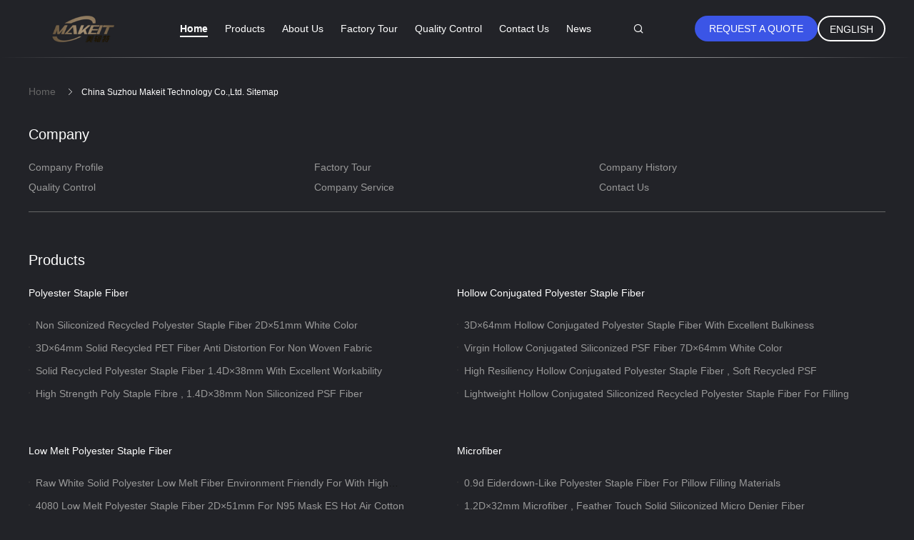

--- FILE ---
content_type: text/html
request_url: https://www.mktmakeit.com/sitemap.html
body_size: 20256
content:
<!DOCTYPE html>
<html lang="en">
<head>
	<meta charset="utf-8">
	<meta http-equiv="X-UA-Compatible" content="IE=edge">
	<meta name="viewport" content="width=device-width, initial-scale=1">
    <title>China Suzhou Makeit Technology Co.,Ltd. sitemap</title>
    <meta name="keywords" content="sitemap, Polyester Staple Fiber sitemap, China Polyester Staple Fiber factory" />
    <meta name="description" content="The sitemap of China Polyester Staple Fiber & Hollow Conjugated Polyester Staple Fiber shop's website." />
				<link rel='preload'
					  href=/photo/mktmakeit/sitetpl/style/common.css?ver=1665739152 as='style'><link type='text/css' rel='stylesheet'
					  href=/photo/mktmakeit/sitetpl/style/common.css?ver=1665739152 media='all'><link rel="canonical" href="https://www.mktmakeit.com/sitemap.html" />
<link rel="alternate" href="https://m.mktmakeit.com/sitemap.html" media="only screen and (max-width: 640px)" />
<style type="text/css">
/*<![CDATA[*/
.consent__cookie {position: fixed;top: 0;left: 0;width: 100%;height: 0%;z-index: 100000;}.consent__cookie_bg {position: fixed;top: 0;left: 0;width: 100%;height: 100%;background: #000;opacity: .6;display: none }.consent__cookie_rel {position: fixed;bottom:0;left: 0;width: 100%;background: #fff;display: -webkit-box;display: -ms-flexbox;display: flex;flex-wrap: wrap;padding: 24px 80px;-webkit-box-sizing: border-box;box-sizing: border-box;-webkit-box-pack: justify;-ms-flex-pack: justify;justify-content: space-between;-webkit-transition: all ease-in-out .3s;transition: all ease-in-out .3s }.consent__close {position: absolute;top: 20px;right: 20px;cursor: pointer }.consent__close svg {fill: #777 }.consent__close:hover svg {fill: #000 }.consent__cookie_box {flex: 1;word-break: break-word;}.consent__warm {color: #777;font-size: 16px;margin-bottom: 12px;line-height: 19px }.consent__title {color: #333;font-size: 20px;font-weight: 600;margin-bottom: 12px;line-height: 23px }.consent__itxt {color: #333;font-size: 14px;margin-bottom: 12px;display: -webkit-box;display: -ms-flexbox;display: flex;-webkit-box-align: center;-ms-flex-align: center;align-items: center }.consent__itxt i {display: -webkit-inline-box;display: -ms-inline-flexbox;display: inline-flex;width: 28px;height: 28px;border-radius: 50%;background: #e0f9e9;margin-right: 8px;-webkit-box-align: center;-ms-flex-align: center;align-items: center;-webkit-box-pack: center;-ms-flex-pack: center;justify-content: center }.consent__itxt svg {fill: #3ca860 }.consent__txt {color: #a6a6a6;font-size: 14px;margin-bottom: 8px;line-height: 17px }.consent__btns {display: -webkit-box;display: -ms-flexbox;display: flex;-webkit-box-orient: vertical;-webkit-box-direction: normal;-ms-flex-direction: column;flex-direction: column;-webkit-box-pack: center;-ms-flex-pack: center;justify-content: center;flex-shrink: 0;}.consent__btn {width: 280px;height: 40px;line-height: 40px;text-align: center;background: #3ca860;color: #fff;border-radius: 4px;margin: 8px 0;-webkit-box-sizing: border-box;box-sizing: border-box;cursor: pointer;font-size:14px}.consent__btn:hover {background: #00823b }.consent__btn.empty {color: #3ca860;border: 1px solid #3ca860;background: #fff }.consent__btn.empty:hover {background: #3ca860;color: #fff }.open .consent__cookie_bg {display: block }.open .consent__cookie_rel {bottom: 0 }@media (max-width: 760px) {.consent__btns {width: 100%;align-items: center;}.consent__cookie_rel {padding: 20px 24px }}.consent__cookie.open {display: block;}.consent__cookie {display: none;}
/*]]>*/
</style>
<script type="text/javascript">
/*<![CDATA[*/
window.isvideotpl = 0;window.detailurl = '';
var isShowGuide=0;showGuideColor=0;var company_type = 4;var webim_domain = '';

var colorUrl = '';
var aisearch = 0;
var selfUrl = '';
window.playerReportUrl='/vod/view_count/report';
var query_string = ["Index","SiteMap"];
var g_tp = '';
var customtplcolor = 99605;
window.predomainsub = "";
/*]]>*/
</script>
</head>
<body>
<script>
var originProductInfo = '';
var originProductInfo = {"showproduct":1,"pid":"12797073","name":"3D\u00d764mm Hollow Conjugated Polyester Staple Fiber With Excellent Bulkiness","source_url":"\/sale-12797073-3d-64mm-hollow-conjugated-polyester-staple-fiber-with-excellent-bulkiness.html","picurl":"\/photo\/pd27267729-3d_64mm_hollow_conjugated_polyester_staple_fiber_with_excellent_bulkiness.jpg","propertyDetail":[["Product name","Polyester Staple Fiber"],["Style","Hollow Conjugated"],["Material","100% PET Chips"],["Grade","Virgin"]],"company_name":null,"picurl_c":"\/photo\/pc27267729-3d_64mm_hollow_conjugated_polyester_staple_fiber_with_excellent_bulkiness.jpg","price":"Negotiation","username":"Business Enquiries","viewTime":"Last Login : 0 hours 13 minutes ago","subject":"What is the FOB price on your 3D\u00d764mm Hollow Conjugated Polyester Staple Fiber With Excellent Bulkiness","countrycode":""};
var save_url = "/contactsave.html";
var update_url = "/updateinquiry.html";
var productInfo = {};
var defaulProductInfo = {};
var myDate = new Date();
var curDate = myDate.getFullYear()+'-'+(parseInt(myDate.getMonth())+1)+'-'+myDate.getDate();
var message = '';
var default_pop = 1;
var leaveMessageDialog = document.getElementsByClassName('leave-message-dialog')[0]; // 获取弹层
var _$$ = function (dom) {
    return document.querySelectorAll(dom);
};
resInfo = originProductInfo;
resInfo['name'] = resInfo['name'] || '';
defaulProductInfo.pid = resInfo['pid'];
defaulProductInfo.productName = resInfo['name'] ?? '';
defaulProductInfo.productInfo = resInfo['propertyDetail'];
defaulProductInfo.productImg = resInfo['picurl_c'];
defaulProductInfo.subject = resInfo['subject'] ?? '';
defaulProductInfo.productImgAlt = resInfo['name'] ?? '';
var inquirypopup_tmp = 1;
var message = 'Dear,'+'\r\n'+"I am interested in"+' '+trim(resInfo['name'])+", could you send me more details such as type, size, MOQ, material, etc."+'\r\n'+"Thanks!"+'\r\n'+"Waiting for your reply.";
var message_1 = 'Dear,'+'\r\n'+"I am interested in"+' '+trim(resInfo['name'])+", could you send me more details such as type, size, MOQ, material, etc."+'\r\n'+"Thanks!"+'\r\n'+"Waiting for your reply.";
var message_2 = 'Hello,'+'\r\n'+"I am looking for"+' '+trim(resInfo['name'])+", please send me the price, specification and picture."+'\r\n'+"Your swift response will be highly appreciated."+'\r\n'+"Feel free to contact me for more information."+'\r\n'+"Thanks a lot.";
var message_3 = 'Hello,'+'\r\n'+trim(resInfo['name'])+' '+"meets my expectations."+'\r\n'+"Please give me the best price and some other product information."+'\r\n'+"Feel free to contact me via my mail."+'\r\n'+"Thanks a lot.";

var message_4 = 'Dear,'+'\r\n'+"What is the FOB price on your"+' '+trim(resInfo['name'])+'?'+'\r\n'+"Which is the nearest port name?"+'\r\n'+"Please reply me as soon as possible, it would be better to share further information."+'\r\n'+"Regards!";
var message_5 = 'Hi there,'+'\r\n'+"I am very interested in your"+' '+trim(resInfo['name'])+'.'+'\r\n'+"Please send me your product details."+'\r\n'+"Looking forward to your quick reply."+'\r\n'+"Feel free to contact me by mail."+'\r\n'+"Regards!";

var message_6 = 'Dear,'+'\r\n'+"Please provide us with information about your"+' '+trim(resInfo['name'])+", such as type, size, material, and of course the best price."+'\r\n'+"Looking forward to your quick reply."+'\r\n'+"Thank you!";
var message_7 = 'Dear,'+'\r\n'+"Can you supply"+' '+trim(resInfo['name'])+" for us?"+'\r\n'+"First we want a price list and some product details."+'\r\n'+"I hope to get reply asap and look forward to cooperation."+'\r\n'+"Thank you very much.";
var message_8 = 'hi,'+'\r\n'+"I am looking for"+' '+trim(resInfo['name'])+", please give me some more detailed product information."+'\r\n'+"I look forward to your reply."+'\r\n'+"Thank you!";
var message_9 = 'Hello,'+'\r\n'+"Your"+' '+trim(resInfo['name'])+" meets my requirements very well."+'\r\n'+"Please send me the price, specification, and similar model will be OK."+'\r\n'+"Feel free to chat with me."+'\r\n'+"Thanks!";
var message_10 = 'Dear,'+'\r\n'+"I want to know more about the details and quotation of"+' '+trim(resInfo['name'])+'.'+'\r\n'+"Feel free to contact me."+'\r\n'+"Regards!";

var r = getRandom(1,10);

defaulProductInfo.message = eval("message_"+r);
    defaulProductInfo.message = eval("message_"+r);
        var mytAjax = {

    post: function(url, data, fn) {
        var xhr = new XMLHttpRequest();
        xhr.open("POST", url, true);
        xhr.setRequestHeader("Content-Type", "application/x-www-form-urlencoded;charset=UTF-8");
        xhr.setRequestHeader("X-Requested-With", "XMLHttpRequest");
        xhr.setRequestHeader('Content-Type','text/plain;charset=UTF-8');
        xhr.onreadystatechange = function() {
            if(xhr.readyState == 4 && (xhr.status == 200 || xhr.status == 304)) {
                fn.call(this, xhr.responseText);
            }
        };
        xhr.send(data);
    },

    postform: function(url, data, fn) {
        var xhr = new XMLHttpRequest();
        xhr.open("POST", url, true);
        xhr.setRequestHeader("X-Requested-With", "XMLHttpRequest");
        xhr.onreadystatechange = function() {
            if(xhr.readyState == 4 && (xhr.status == 200 || xhr.status == 304)) {
                fn.call(this, xhr.responseText);
            }
        };
        xhr.send(data);
    }
};
/*window.onload = function(){
    leaveMessageDialog = document.getElementsByClassName('leave-message-dialog')[0];
    if (window.localStorage.recordDialogStatus=='undefined' || (window.localStorage.recordDialogStatus!='undefined' && window.localStorage.recordDialogStatus != curDate)) {
        setTimeout(function(){
            if(parseInt(inquirypopup_tmp%10) == 1){
                creatDialog(defaulProductInfo, 1);
            }
        }, 6000);
    }
};*/
function trim(str)
{
    str = str.replace(/(^\s*)/g,"");
    return str.replace(/(\s*$)/g,"");
};
function getRandom(m,n){
    var num = Math.floor(Math.random()*(m - n) + n);
    return num;
};
function strBtn(param) {

    var starattextarea = document.getElementById("textareamessage").value.length;
    var email = document.getElementById("startEmail").value;

    var default_tip = document.querySelectorAll(".watermark_container").length;
    if (20 < starattextarea && starattextarea < 3000) {
        if(default_tip>0){
            document.getElementById("textareamessage1").parentNode.parentNode.nextElementSibling.style.display = "none";
        }else{
            document.getElementById("textareamessage1").parentNode.nextElementSibling.style.display = "none";
        }

    } else {
        if(default_tip>0){
            document.getElementById("textareamessage1").parentNode.parentNode.nextElementSibling.style.display = "block";
        }else{
            document.getElementById("textareamessage1").parentNode.nextElementSibling.style.display = "block";
        }

        return;
    }

    // var re = /^([a-zA-Z0-9_-])+@([a-zA-Z0-9_-])+\.([a-zA-Z0-9_-])+/i;/*邮箱不区分大小写*/
    var re = /^[a-zA-Z0-9][\w-]*(\.?[\w-]+)*@[a-zA-Z0-9-]+(\.[a-zA-Z0-9]+)+$/i;
    if (!re.test(email)) {
        document.getElementById("startEmail").nextElementSibling.style.display = "block";
        return;
    } else {
        document.getElementById("startEmail").nextElementSibling.style.display = "none";
    }

    var subject = document.getElementById("pop_subject").value;
    var pid = document.getElementById("pop_pid").value;
    var message = document.getElementById("textareamessage").value;
    var sender_email = document.getElementById("startEmail").value;
    var tel = '';
    if (document.getElementById("tel0") != undefined && document.getElementById("tel0") != '')
        tel = document.getElementById("tel0").value;
    var form_serialize = '&tel='+tel;

    form_serialize = form_serialize.replace(/\+/g, "%2B");
    mytAjax.post(save_url,"pid="+pid+"&subject="+subject+"&email="+sender_email+"&message="+(message)+form_serialize,function(res){
        var mes = JSON.parse(res);
        if(mes.status == 200){
            var iid = mes.iid;
            document.getElementById("pop_iid").value = iid;
            document.getElementById("pop_uuid").value = mes.uuid;

            if(typeof gtag_report_conversion === "function"){
                gtag_report_conversion();//执行统计js代码
            }
            if(typeof fbq === "function"){
                fbq('track','Purchase');//执行统计js代码
            }
        }
    });
    for (var index = 0; index < document.querySelectorAll(".dialog-content-pql").length; index++) {
        document.querySelectorAll(".dialog-content-pql")[index].style.display = "none";
    };
    $('#idphonepql').val(tel);
    document.getElementById("dialog-content-pql-id").style.display = "block";
    ;
};
function twoBtnOk(param) {

    var selectgender = document.getElementById("Mr").innerHTML;
    var iid = document.getElementById("pop_iid").value;
    var sendername = document.getElementById("idnamepql").value;
    var senderphone = document.getElementById("idphonepql").value;
    var sendercname = document.getElementById("idcompanypql").value;
    var uuid = document.getElementById("pop_uuid").value;
    var gender = 2;
    if(selectgender == 'Mr.') gender = 0;
    if(selectgender == 'Mrs.') gender = 1;
    var pid = document.getElementById("pop_pid").value;
    var form_serialize = '';

        form_serialize = form_serialize.replace(/\+/g, "%2B");

    mytAjax.post(update_url,"iid="+iid+"&gender="+gender+"&uuid="+uuid+"&name="+(sendername)+"&tel="+(senderphone)+"&company="+(sendercname)+form_serialize,function(res){});

    for (var index = 0; index < document.querySelectorAll(".dialog-content-pql").length; index++) {
        document.querySelectorAll(".dialog-content-pql")[index].style.display = "none";
    };
    document.getElementById("dialog-content-pql-ok").style.display = "block";

};
function toCheckMust(name) {
    $('#'+name+'error').hide();
}
function handClidk(param) {
    var starattextarea = document.getElementById("textareamessage1").value.length;
    var email = document.getElementById("startEmail1").value;
    var default_tip = document.querySelectorAll(".watermark_container").length;
    if (20 < starattextarea && starattextarea < 3000) {
        if(default_tip>0){
            document.getElementById("textareamessage1").parentNode.parentNode.nextElementSibling.style.display = "none";
        }else{
            document.getElementById("textareamessage1").parentNode.nextElementSibling.style.display = "none";
        }

    } else {
        if(default_tip>0){
            document.getElementById("textareamessage1").parentNode.parentNode.nextElementSibling.style.display = "block";
        }else{
            document.getElementById("textareamessage1").parentNode.nextElementSibling.style.display = "block";
        }

        return;
    }

    // var re = /^([a-zA-Z0-9_-])+@([a-zA-Z0-9_-])+\.([a-zA-Z0-9_-])+/i;
    var re = /^[a-zA-Z0-9][\w-]*(\.?[\w-]+)*@[a-zA-Z0-9-]+(\.[a-zA-Z0-9]+)+$/i;
    if (!re.test(email)) {
        document.getElementById("startEmail1").nextElementSibling.style.display = "block";
        return;
    } else {
        document.getElementById("startEmail1").nextElementSibling.style.display = "none";
    }

    var subject = document.getElementById("pop_subject").value;
    var pid = document.getElementById("pop_pid").value;
    var message = document.getElementById("textareamessage1").value;
    var sender_email = document.getElementById("startEmail1").value;
    var form_serialize = tel = '';
    if (document.getElementById("tel1") != undefined && document.getElementById("tel1") != '')
        tel = document.getElementById("tel1").value;
        mytAjax.post(save_url,"email="+sender_email+"&tel="+tel+"&pid="+pid+"&message="+message+"&subject="+subject+form_serialize,function(res){

        var mes = JSON.parse(res);
        if(mes.status == 200){
            var iid = mes.iid;
            document.getElementById("pop_iid").value = iid;
            document.getElementById("pop_uuid").value = mes.uuid;
            if(typeof gtag_report_conversion === "function"){
                gtag_report_conversion();//执行统计js代码
            }
        }

    });
    for (var index = 0; index < document.querySelectorAll(".dialog-content-pql").length; index++) {
        document.querySelectorAll(".dialog-content-pql")[index].style.display = "none";
    };
    $('#idphonepql').val(tel);
    document.getElementById("dialog-content-pql-id").style.display = "block";

};
window.addEventListener('load', function () {
    $('.checkbox-wrap label').each(function(){
        if($(this).find('input').prop('checked')){
            $(this).addClass('on')
        }else {
            $(this).removeClass('on')
        }
    })
    $(document).on('click', '.checkbox-wrap label' , function(ev){
        if (ev.target.tagName.toUpperCase() != 'INPUT') {
            $(this).toggleClass('on')
        }
    })
})

function hand_video(pdata) {
    data = JSON.parse(pdata);
    productInfo.productName = data.productName;
    productInfo.productInfo = data.productInfo;
    productInfo.productImg = data.productImg;
    productInfo.subject = data.subject;

    var message = 'Dear,'+'\r\n'+"I am interested in"+' '+trim(data.productName)+", could you send me more details such as type, size, quantity, material, etc."+'\r\n'+"Thanks!"+'\r\n'+"Waiting for your reply.";

    var message = 'Dear,'+'\r\n'+"I am interested in"+' '+trim(data.productName)+", could you send me more details such as type, size, MOQ, material, etc."+'\r\n'+"Thanks!"+'\r\n'+"Waiting for your reply.";
    var message_1 = 'Dear,'+'\r\n'+"I am interested in"+' '+trim(data.productName)+", could you send me more details such as type, size, MOQ, material, etc."+'\r\n'+"Thanks!"+'\r\n'+"Waiting for your reply.";
    var message_2 = 'Hello,'+'\r\n'+"I am looking for"+' '+trim(data.productName)+", please send me the price, specification and picture."+'\r\n'+"Your swift response will be highly appreciated."+'\r\n'+"Feel free to contact me for more information."+'\r\n'+"Thanks a lot.";
    var message_3 = 'Hello,'+'\r\n'+trim(data.productName)+' '+"meets my expectations."+'\r\n'+"Please give me the best price and some other product information."+'\r\n'+"Feel free to contact me via my mail."+'\r\n'+"Thanks a lot.";

    var message_4 = 'Dear,'+'\r\n'+"What is the FOB price on your"+' '+trim(data.productName)+'?'+'\r\n'+"Which is the nearest port name?"+'\r\n'+"Please reply me as soon as possible, it would be better to share further information."+'\r\n'+"Regards!";
    var message_5 = 'Hi there,'+'\r\n'+"I am very interested in your"+' '+trim(data.productName)+'.'+'\r\n'+"Please send me your product details."+'\r\n'+"Looking forward to your quick reply."+'\r\n'+"Feel free to contact me by mail."+'\r\n'+"Regards!";

    var message_6 = 'Dear,'+'\r\n'+"Please provide us with information about your"+' '+trim(data.productName)+", such as type, size, material, and of course the best price."+'\r\n'+"Looking forward to your quick reply."+'\r\n'+"Thank you!";
    var message_7 = 'Dear,'+'\r\n'+"Can you supply"+' '+trim(data.productName)+" for us?"+'\r\n'+"First we want a price list and some product details."+'\r\n'+"I hope to get reply asap and look forward to cooperation."+'\r\n'+"Thank you very much.";
    var message_8 = 'hi,'+'\r\n'+"I am looking for"+' '+trim(data.productName)+", please give me some more detailed product information."+'\r\n'+"I look forward to your reply."+'\r\n'+"Thank you!";
    var message_9 = 'Hello,'+'\r\n'+"Your"+' '+trim(data.productName)+" meets my requirements very well."+'\r\n'+"Please send me the price, specification, and similar model will be OK."+'\r\n'+"Feel free to chat with me."+'\r\n'+"Thanks!";
    var message_10 = 'Dear,'+'\r\n'+"I want to know more about the details and quotation of"+' '+trim(data.productName)+'.'+'\r\n'+"Feel free to contact me."+'\r\n'+"Regards!";

    var r = getRandom(1,10);

    productInfo.message = eval("message_"+r);
            if(parseInt(inquirypopup_tmp/10) == 1){
        productInfo.message = "";
    }
    productInfo.pid = data.pid;
    creatDialog(productInfo, 2);
};

function handDialog(pdata) {
    data = JSON.parse(pdata);
    productInfo.productName = data.productName;
    productInfo.productInfo = data.productInfo;
    productInfo.productImg = data.productImg;
    productInfo.subject = data.subject;

    var message = 'Dear,'+'\r\n'+"I am interested in"+' '+trim(data.productName)+", could you send me more details such as type, size, quantity, material, etc."+'\r\n'+"Thanks!"+'\r\n'+"Waiting for your reply.";

    var message = 'Dear,'+'\r\n'+"I am interested in"+' '+trim(data.productName)+", could you send me more details such as type, size, MOQ, material, etc."+'\r\n'+"Thanks!"+'\r\n'+"Waiting for your reply.";
    var message_1 = 'Dear,'+'\r\n'+"I am interested in"+' '+trim(data.productName)+", could you send me more details such as type, size, MOQ, material, etc."+'\r\n'+"Thanks!"+'\r\n'+"Waiting for your reply.";
    var message_2 = 'Hello,'+'\r\n'+"I am looking for"+' '+trim(data.productName)+", please send me the price, specification and picture."+'\r\n'+"Your swift response will be highly appreciated."+'\r\n'+"Feel free to contact me for more information."+'\r\n'+"Thanks a lot.";
    var message_3 = 'Hello,'+'\r\n'+trim(data.productName)+' '+"meets my expectations."+'\r\n'+"Please give me the best price and some other product information."+'\r\n'+"Feel free to contact me via my mail."+'\r\n'+"Thanks a lot.";

    var message_4 = 'Dear,'+'\r\n'+"What is the FOB price on your"+' '+trim(data.productName)+'?'+'\r\n'+"Which is the nearest port name?"+'\r\n'+"Please reply me as soon as possible, it would be better to share further information."+'\r\n'+"Regards!";
    var message_5 = 'Hi there,'+'\r\n'+"I am very interested in your"+' '+trim(data.productName)+'.'+'\r\n'+"Please send me your product details."+'\r\n'+"Looking forward to your quick reply."+'\r\n'+"Feel free to contact me by mail."+'\r\n'+"Regards!";

    var message_6 = 'Dear,'+'\r\n'+"Please provide us with information about your"+' '+trim(data.productName)+", such as type, size, material, and of course the best price."+'\r\n'+"Looking forward to your quick reply."+'\r\n'+"Thank you!";
    var message_7 = 'Dear,'+'\r\n'+"Can you supply"+' '+trim(data.productName)+" for us?"+'\r\n'+"First we want a price list and some product details."+'\r\n'+"I hope to get reply asap and look forward to cooperation."+'\r\n'+"Thank you very much.";
    var message_8 = 'hi,'+'\r\n'+"I am looking for"+' '+trim(data.productName)+", please give me some more detailed product information."+'\r\n'+"I look forward to your reply."+'\r\n'+"Thank you!";
    var message_9 = 'Hello,'+'\r\n'+"Your"+' '+trim(data.productName)+" meets my requirements very well."+'\r\n'+"Please send me the price, specification, and similar model will be OK."+'\r\n'+"Feel free to chat with me."+'\r\n'+"Thanks!";
    var message_10 = 'Dear,'+'\r\n'+"I want to know more about the details and quotation of"+' '+trim(data.productName)+'.'+'\r\n'+"Feel free to contact me."+'\r\n'+"Regards!";

    var r = getRandom(1,10);
    productInfo.message = eval("message_"+r);
            if(parseInt(inquirypopup_tmp/10) == 1){
        productInfo.message = "";
    }
    productInfo.pid = data.pid;
    creatDialog(productInfo, 2);
};

function closepql(param) {

    leaveMessageDialog.style.display = 'none';
};

function closepql2(param) {

    for (var index = 0; index < document.querySelectorAll(".dialog-content-pql").length; index++) {
        document.querySelectorAll(".dialog-content-pql")[index].style.display = "none";
    };
    document.getElementById("dialog-content-pql-ok").style.display = "block";
};

function decodeHtmlEntities(str) {
    var tempElement = document.createElement('div');
    tempElement.innerHTML = str;
    return tempElement.textContent || tempElement.innerText || '';
}

function initProduct(productInfo,type){

    productInfo.productName = decodeHtmlEntities(productInfo.productName);
    productInfo.message = decodeHtmlEntities(productInfo.message);

    leaveMessageDialog = document.getElementsByClassName('leave-message-dialog')[0];
    leaveMessageDialog.style.display = "block";
    if(type == 3){
        var popinquiryemail = document.getElementById("popinquiryemail").value;
        _$$("#startEmail1")[0].value = popinquiryemail;
    }else{
        _$$("#startEmail1")[0].value = "";
    }
    _$$("#startEmail")[0].value = "";
    _$$("#idnamepql")[0].value = "";
    _$$("#idphonepql")[0].value = "";
    _$$("#idcompanypql")[0].value = "";

    _$$("#pop_pid")[0].value = productInfo.pid;
    _$$("#pop_subject")[0].value = productInfo.subject;
    
    if(parseInt(inquirypopup_tmp/10) == 1){
        productInfo.message = "";
    }

    _$$("#textareamessage1")[0].value = productInfo.message;
    _$$("#textareamessage")[0].value = productInfo.message;

    _$$("#dialog-content-pql-id .titlep")[0].innerHTML = productInfo.productName;
    _$$("#dialog-content-pql-id img")[0].setAttribute("src", productInfo.productImg);
    _$$("#dialog-content-pql-id img")[0].setAttribute("alt", productInfo.productImgAlt);

    _$$("#dialog-content-pql-id-hand img")[0].setAttribute("src", productInfo.productImg);
    _$$("#dialog-content-pql-id-hand img")[0].setAttribute("alt", productInfo.productImgAlt);
    _$$("#dialog-content-pql-id-hand .titlep")[0].innerHTML = productInfo.productName;

    if (productInfo.productInfo.length > 0) {
        var ul2, ul;
        ul = document.createElement("ul");
        for (var index = 0; index < productInfo.productInfo.length; index++) {
            var el = productInfo.productInfo[index];
            var li = document.createElement("li");
            var span1 = document.createElement("span");
            span1.innerHTML = el[0] + ":";
            var span2 = document.createElement("span");
            span2.innerHTML = el[1];
            li.appendChild(span1);
            li.appendChild(span2);
            ul.appendChild(li);

        }
        ul2 = ul.cloneNode(true);
        if (type === 1) {
            _$$("#dialog-content-pql-id .left")[0].replaceChild(ul, _$$("#dialog-content-pql-id .left ul")[0]);
        } else {
            _$$("#dialog-content-pql-id-hand .left")[0].replaceChild(ul2, _$$("#dialog-content-pql-id-hand .left ul")[0]);
            _$$("#dialog-content-pql-id .left")[0].replaceChild(ul, _$$("#dialog-content-pql-id .left ul")[0]);
        }
    };
    for (var index = 0; index < _$$("#dialog-content-pql-id .right ul li").length; index++) {
        _$$("#dialog-content-pql-id .right ul li")[index].addEventListener("click", function (params) {
            _$$("#dialog-content-pql-id .right #Mr")[0].innerHTML = this.innerHTML
        }, false)

    };

};
function closeInquiryCreateDialog() {
    document.getElementById("xuanpan_dialog_box_pql").style.display = "none";
};
function showInquiryCreateDialog() {
    document.getElementById("xuanpan_dialog_box_pql").style.display = "block";
};
function submitPopInquiry(){
    var message = document.getElementById("inquiry_message").value;
    var email = document.getElementById("inquiry_email").value;
    var subject = defaulProductInfo.subject;
    var pid = defaulProductInfo.pid;
    if (email === undefined) {
        showInquiryCreateDialog();
        document.getElementById("inquiry_email").style.border = "1px solid red";
        return false;
    };
    if (message === undefined) {
        showInquiryCreateDialog();
        document.getElementById("inquiry_message").style.border = "1px solid red";
        return false;
    };
    if (email.search(/^\w+((-\w+)|(\.\w+))*\@[A-Za-z0-9]+((\.|-)[A-Za-z0-9]+)*\.[A-Za-z0-9]+$/) == -1) {
        document.getElementById("inquiry_email").style.border= "1px solid red";
        showInquiryCreateDialog();
        return false;
    } else {
        document.getElementById("inquiry_email").style.border= "";
    };
    if (message.length < 20 || message.length >3000) {
        showInquiryCreateDialog();
        document.getElementById("inquiry_message").style.border = "1px solid red";
        return false;
    } else {
        document.getElementById("inquiry_message").style.border = "";
    };
    var tel = '';
    if (document.getElementById("tel") != undefined && document.getElementById("tel") != '')
        tel = document.getElementById("tel").value;

    mytAjax.post(save_url,"pid="+pid+"&subject="+subject+"&email="+email+"&message="+(message)+'&tel='+tel,function(res){
        var mes = JSON.parse(res);
        if(mes.status == 200){
            var iid = mes.iid;
            document.getElementById("pop_iid").value = iid;
            document.getElementById("pop_uuid").value = mes.uuid;

        }
    });
    initProduct(defaulProductInfo);
    for (var index = 0; index < document.querySelectorAll(".dialog-content-pql").length; index++) {
        document.querySelectorAll(".dialog-content-pql")[index].style.display = "none";
    };
    $('#idphonepql').val(tel);
    document.getElementById("dialog-content-pql-id").style.display = "block";

};

//带附件上传
function submitPopInquiryfile(email_id,message_id,check_sort,name_id,phone_id,company_id,attachments){

    if(typeof(check_sort) == 'undefined'){
        check_sort = 0;
    }
    var message = document.getElementById(message_id).value;
    var email = document.getElementById(email_id).value;
    var attachments = document.getElementById(attachments).value;
    if(typeof(name_id) !== 'undefined' && name_id != ""){
        var name  = document.getElementById(name_id).value;
    }
    if(typeof(phone_id) !== 'undefined' && phone_id != ""){
        var phone = document.getElementById(phone_id).value;
    }
    if(typeof(company_id) !== 'undefined' && company_id != ""){
        var company = document.getElementById(company_id).value;
    }
    var subject = defaulProductInfo.subject;
    var pid = defaulProductInfo.pid;

    if(check_sort == 0){
        if (email === undefined) {
            showInquiryCreateDialog();
            document.getElementById(email_id).style.border = "1px solid red";
            return false;
        };
        if (message === undefined) {
            showInquiryCreateDialog();
            document.getElementById(message_id).style.border = "1px solid red";
            return false;
        };

        if (email.search(/^\w+((-\w+)|(\.\w+))*\@[A-Za-z0-9]+((\.|-)[A-Za-z0-9]+)*\.[A-Za-z0-9]+$/) == -1) {
            document.getElementById(email_id).style.border= "1px solid red";
            showInquiryCreateDialog();
            return false;
        } else {
            document.getElementById(email_id).style.border= "";
        };
        if (message.length < 20 || message.length >3000) {
            showInquiryCreateDialog();
            document.getElementById(message_id).style.border = "1px solid red";
            return false;
        } else {
            document.getElementById(message_id).style.border = "";
        };
    }else{

        if (message === undefined) {
            showInquiryCreateDialog();
            document.getElementById(message_id).style.border = "1px solid red";
            return false;
        };

        if (email === undefined) {
            showInquiryCreateDialog();
            document.getElementById(email_id).style.border = "1px solid red";
            return false;
        };

        if (message.length < 20 || message.length >3000) {
            showInquiryCreateDialog();
            document.getElementById(message_id).style.border = "1px solid red";
            return false;
        } else {
            document.getElementById(message_id).style.border = "";
        };

        if (email.search(/^\w+((-\w+)|(\.\w+))*\@[A-Za-z0-9]+((\.|-)[A-Za-z0-9]+)*\.[A-Za-z0-9]+$/) == -1) {
            document.getElementById(email_id).style.border= "1px solid red";
            showInquiryCreateDialog();
            return false;
        } else {
            document.getElementById(email_id).style.border= "";
        };

    };

    mytAjax.post(save_url,"pid="+pid+"&subject="+subject+"&email="+email+"&message="+message+"&company="+company+"&attachments="+attachments,function(res){
        var mes = JSON.parse(res);
        if(mes.status == 200){
            var iid = mes.iid;
            document.getElementById("pop_iid").value = iid;
            document.getElementById("pop_uuid").value = mes.uuid;

            if(typeof gtag_report_conversion === "function"){
                gtag_report_conversion();//执行统计js代码
            }
            if(typeof fbq === "function"){
                fbq('track','Purchase');//执行统计js代码
            }
        }
    });
    initProduct(defaulProductInfo);

    if(name !== undefined && name != ""){
        _$$("#idnamepql")[0].value = name;
    }

    if(phone !== undefined && phone != ""){
        _$$("#idphonepql")[0].value = phone;
    }

    if(company !== undefined && company != ""){
        _$$("#idcompanypql")[0].value = company;
    }

    for (var index = 0; index < document.querySelectorAll(".dialog-content-pql").length; index++) {
        document.querySelectorAll(".dialog-content-pql")[index].style.display = "none";
    };
    document.getElementById("dialog-content-pql-id").style.display = "block";

};
function submitPopInquiryByParam(email_id,message_id,check_sort,name_id,phone_id,company_id){

    if(typeof(check_sort) == 'undefined'){
        check_sort = 0;
    }

    var senderphone = '';
    var message = document.getElementById(message_id).value;
    var email = document.getElementById(email_id).value;
    if(typeof(name_id) !== 'undefined' && name_id != ""){
        var name  = document.getElementById(name_id).value;
    }
    if(typeof(phone_id) !== 'undefined' && phone_id != ""){
        var phone = document.getElementById(phone_id).value;
        senderphone = phone;
    }
    if(typeof(company_id) !== 'undefined' && company_id != ""){
        var company = document.getElementById(company_id).value;
    }
    var subject = defaulProductInfo.subject;
    var pid = defaulProductInfo.pid;

    if(check_sort == 0){
        if (email === undefined) {
            showInquiryCreateDialog();
            document.getElementById(email_id).style.border = "1px solid red";
            return false;
        };
        if (message === undefined) {
            showInquiryCreateDialog();
            document.getElementById(message_id).style.border = "1px solid red";
            return false;
        };

        if (email.search(/^\w+((-\w+)|(\.\w+))*\@[A-Za-z0-9]+((\.|-)[A-Za-z0-9]+)*\.[A-Za-z0-9]+$/) == -1) {
            document.getElementById(email_id).style.border= "1px solid red";
            showInquiryCreateDialog();
            return false;
        } else {
            document.getElementById(email_id).style.border= "";
        };
        if (message.length < 20 || message.length >3000) {
            showInquiryCreateDialog();
            document.getElementById(message_id).style.border = "1px solid red";
            return false;
        } else {
            document.getElementById(message_id).style.border = "";
        };
    }else{

        if (message === undefined) {
            showInquiryCreateDialog();
            document.getElementById(message_id).style.border = "1px solid red";
            return false;
        };

        if (email === undefined) {
            showInquiryCreateDialog();
            document.getElementById(email_id).style.border = "1px solid red";
            return false;
        };

        if (message.length < 20 || message.length >3000) {
            showInquiryCreateDialog();
            document.getElementById(message_id).style.border = "1px solid red";
            return false;
        } else {
            document.getElementById(message_id).style.border = "";
        };

        if (email.search(/^\w+((-\w+)|(\.\w+))*\@[A-Za-z0-9]+((\.|-)[A-Za-z0-9]+)*\.[A-Za-z0-9]+$/) == -1) {
            document.getElementById(email_id).style.border= "1px solid red";
            showInquiryCreateDialog();
            return false;
        } else {
            document.getElementById(email_id).style.border= "";
        };

    };

    var productsku = "";
    if($("#product_sku").length > 0){
        productsku = $("#product_sku").html();
    }

    mytAjax.post(save_url,"tel="+senderphone+"&pid="+pid+"&subject="+subject+"&email="+email+"&message="+message+"&messagesku="+encodeURI(productsku),function(res){
        var mes = JSON.parse(res);
        if(mes.status == 200){
            var iid = mes.iid;
            document.getElementById("pop_iid").value = iid;
            document.getElementById("pop_uuid").value = mes.uuid;

            if(typeof gtag_report_conversion === "function"){
                gtag_report_conversion();//执行统计js代码
            }
            if(typeof fbq === "function"){
                fbq('track','Purchase');//执行统计js代码
            }
        }
    });
    initProduct(defaulProductInfo);

    if(name !== undefined && name != ""){
        _$$("#idnamepql")[0].value = name;
    }

    if(phone !== undefined && phone != ""){
        _$$("#idphonepql")[0].value = phone;
    }

    if(company !== undefined && company != ""){
        _$$("#idcompanypql")[0].value = company;
    }

    for (var index = 0; index < document.querySelectorAll(".dialog-content-pql").length; index++) {
        document.querySelectorAll(".dialog-content-pql")[index].style.display = "none";

    };
    document.getElementById("dialog-content-pql-id").style.display = "block";

};

function creat_videoDialog(productInfo, type) {

    if(type == 1){
        if(default_pop != 1){
            return false;
        }
        window.localStorage.recordDialogStatus = curDate;
    }else{
        default_pop = 0;
    }
    initProduct(productInfo, type);
    if (type === 1) {
        // 自动弹出
        for (var index = 0; index < document.querySelectorAll(".dialog-content-pql").length; index++) {

            document.querySelectorAll(".dialog-content-pql")[index].style.display = "none";
        };
        document.getElementById("dialog-content-pql").style.display = "block";
    } else {
        // 手动弹出
        for (var index = 0; index < document.querySelectorAll(".dialog-content-pql").length; index++) {
            document.querySelectorAll(".dialog-content-pql")[index].style.display = "none";
        };
        document.getElementById("dialog-content-pql-id-hand").style.display = "block";
    }
}

function creatDialog(productInfo, type) {

    if(type == 1){
        if(default_pop != 1){
            return false;
        }
        window.localStorage.recordDialogStatus = curDate;
    }else{
        default_pop = 0;
    }
    initProduct(productInfo, type);
    if (type === 1) {
        // 自动弹出
        for (var index = 0; index < document.querySelectorAll(".dialog-content-pql").length; index++) {

            document.querySelectorAll(".dialog-content-pql")[index].style.display = "none";
        };
        document.getElementById("dialog-content-pql").style.display = "block";
    } else {
        // 手动弹出
        for (var index = 0; index < document.querySelectorAll(".dialog-content-pql").length; index++) {
            document.querySelectorAll(".dialog-content-pql")[index].style.display = "none";
        };
        document.getElementById("dialog-content-pql-id-hand").style.display = "block";
    }
}

//带邮箱信息打开询盘框 emailtype=1表示带入邮箱
function openDialog(emailtype){
    var type = 2;//不带入邮箱，手动弹出
    if(emailtype == 1){
        var popinquiryemail = document.getElementById("popinquiryemail").value;
        // var re = /^([a-zA-Z0-9_-])+@([a-zA-Z0-9_-])+\.([a-zA-Z0-9_-])+/i;
        var re = /^[a-zA-Z0-9][\w-]*(\.?[\w-]+)*@[a-zA-Z0-9-]+(\.[a-zA-Z0-9]+)+$/i;
        if (!re.test(popinquiryemail)) {
            //前端提示样式;
            showInquiryCreateDialog();
            document.getElementById("popinquiryemail").style.border = "1px solid red";
            return false;
        } else {
            //前端提示样式;
        }
        var type = 3;
    }
    creatDialog(defaulProductInfo,type);
}

//上传附件
function inquiryUploadFile(){
    var fileObj = document.querySelector("#fileId").files[0];
    //构建表单数据
    var formData = new FormData();
    var filesize = fileObj.size;
    if(filesize > 10485760 || filesize == 0) {
        document.getElementById("filetips").style.display = "block";
        return false;
    }else {
        document.getElementById("filetips").style.display = "none";
    }
    formData.append('popinquiryfile', fileObj);
    document.getElementById("quotefileform").reset();
    var save_url = "/inquiryuploadfile.html";
    mytAjax.postform(save_url,formData,function(res){
        var mes = JSON.parse(res);
        if(mes.status == 200){
            document.getElementById("uploader-file-info").innerHTML = document.getElementById("uploader-file-info").innerHTML + "<span class=op>"+mes.attfile.name+"<a class=delatt id=att"+mes.attfile.id+" onclick=delatt("+mes.attfile.id+");>Delete</a></span>";
            var nowattachs = document.getElementById("attachments").value;
            if( nowattachs !== ""){
                var attachs = JSON.parse(nowattachs);
                attachs[mes.attfile.id] = mes.attfile;
            }else{
                var attachs = {};
                attachs[mes.attfile.id] = mes.attfile;
            }
            document.getElementById("attachments").value = JSON.stringify(attachs);
        }
    });
}
//附件删除
function delatt(attid)
{
    var nowattachs = document.getElementById("attachments").value;
    if( nowattachs !== ""){
        var attachs = JSON.parse(nowattachs);
        if(attachs[attid] == ""){
            return false;
        }
        var formData = new FormData();
        var delfile = attachs[attid]['filename'];
        var save_url = "/inquirydelfile.html";
        if(delfile != "") {
            formData.append('delfile', delfile);
            mytAjax.postform(save_url, formData, function (res) {
                if(res !== "") {
                    var mes = JSON.parse(res);
                    if (mes.status == 200) {
                        delete attachs[attid];
                        document.getElementById("attachments").value = JSON.stringify(attachs);
                        var s = document.getElementById("att"+attid);
                        s.parentNode.remove();
                    }
                }
            });
        }
    }else{
        return false;
    }
}

</script>
<div class="leave-message-dialog" style="display: none">
<style>
    .leave-message-dialog .close:before, .leave-message-dialog .close:after{
        content:initial;
    }
</style>
<div class="dialog-content-pql" id="dialog-content-pql" style="display: none">
    <span class="close" onclick="closepql()"><img src="/images/close.png" alt="close"></span>
    <div class="title">
        <p class="firstp-pql">Leave a Message</p>
        <p class="lastp-pql">We will call you back soon!</p>
    </div>
    <div class="form">
        <div class="textarea">
            <textarea style='font-family: robot;'  name="" id="textareamessage" cols="30" rows="10" style="margin-bottom:14px;width:100%"
                placeholder="Please enter your inquiry details."></textarea>
        </div>
        <p class="error-pql"> <span class="icon-pql"><img src="/images/error.png" alt="Suzhou Makeit Technology Co.,Ltd."></span> Your message must be between 20-3,000 characters!</p>
        <input id="startEmail" type="text" placeholder="Enter your E-mail" onkeydown="if(event.keyCode === 13){ strBtn();}">
        <p class="error-pql"><span class="icon-pql"><img src="/images/error.png" alt="Suzhou Makeit Technology Co.,Ltd."></span> Please check your E-mail! </p>
                <div class="operations">
            <div class='btn' id="submitStart" type="submit" onclick="strBtn()">SUBMIT</div>
        </div>
            </div>
</div>
<div class="dialog-content-pql dialog-content-pql-id" id="dialog-content-pql-id" style="display:none">
        <span class="close" onclick="closepql2()"><svg t="1648434466530" class="icon" viewBox="0 0 1024 1024" version="1.1" xmlns="http://www.w3.org/2000/svg" p-id="2198" width="16" height="16"><path d="M576 512l277.333333 277.333333-64 64-277.333333-277.333333L234.666667 853.333333 170.666667 789.333333l277.333333-277.333333L170.666667 234.666667 234.666667 170.666667l277.333333 277.333333L789.333333 170.666667 853.333333 234.666667 576 512z" fill="#444444" p-id="2199"></path></svg></span>
    <div class="left">
        <div class="img"><img></div>
        <p class="titlep"></p>
        <ul> </ul>
    </div>
    <div class="right">
                <p class="title">More information facilitates better communication.</p>
                <div style="position: relative;">
            <div class="mr"> <span id="Mr">Mr.</span>
                <ul>
                    <li>Mr.</li>
                    <li>Mrs.</li>
                </ul>
            </div>
            <input style="text-indent: 80px;" type="text" id="idnamepql" placeholder="Input your name">
        </div>
        <input type="text"  id="idphonepql"  placeholder="Phone Number">
        <input type="text" id="idcompanypql"  placeholder="Company" onkeydown="if(event.keyCode === 13){ twoBtnOk();}">
                <div class="btn form_new" id="twoBtnOk" onclick="twoBtnOk()">OK</div>
    </div>
</div>

<div class="dialog-content-pql dialog-content-pql-ok" id="dialog-content-pql-ok" style="display:none">
        <span class="close" onclick="closepql()"><svg t="1648434466530" class="icon" viewBox="0 0 1024 1024" version="1.1" xmlns="http://www.w3.org/2000/svg" p-id="2198" width="16" height="16"><path d="M576 512l277.333333 277.333333-64 64-277.333333-277.333333L234.666667 853.333333 170.666667 789.333333l277.333333-277.333333L170.666667 234.666667 234.666667 170.666667l277.333333 277.333333L789.333333 170.666667 853.333333 234.666667 576 512z" fill="#444444" p-id="2199"></path></svg></span>
    <div class="duihaook"></div>
        <p class="title">Submitted successfully!</p>
        <p class="p1" style="text-align: center; font-size: 18px; margin-top: 14px;">We will call you back soon!</p>
    <div class="btn" onclick="closepql()" id="endOk" style="margin: 0 auto;margin-top: 50px;">OK</div>
</div>
<div class="dialog-content-pql dialog-content-pql-id dialog-content-pql-id-hand" id="dialog-content-pql-id-hand"
    style="display:none">
     <input type="hidden" name="pop_pid" id="pop_pid" value="0">
     <input type="hidden" name="pop_subject" id="pop_subject" value="">
     <input type="hidden" name="pop_iid" id="pop_iid" value="0">
     <input type="hidden" name="pop_uuid" id="pop_uuid" value="0">
        <span class="close" onclick="closepql()"><svg t="1648434466530" class="icon" viewBox="0 0 1024 1024" version="1.1" xmlns="http://www.w3.org/2000/svg" p-id="2198" width="16" height="16"><path d="M576 512l277.333333 277.333333-64 64-277.333333-277.333333L234.666667 853.333333 170.666667 789.333333l277.333333-277.333333L170.666667 234.666667 234.666667 170.666667l277.333333 277.333333L789.333333 170.666667 853.333333 234.666667 576 512z" fill="#444444" p-id="2199"></path></svg></span>
    <div class="left">
        <div class="img"><img></div>
        <p class="titlep"></p>
        <ul> </ul>
    </div>
    <div class="right" style="float:right">
                <div class="title">
            <p class="firstp-pql">Leave a Message</p>
            <p class="lastp-pql">We will call you back soon!</p>
        </div>
                <div class="form">
            <div class="textarea">
                <textarea style='font-family: robot;' name="message" id="textareamessage1" cols="30" rows="10"
                    placeholder="Please enter your inquiry details."></textarea>
            </div>
            <p class="error-pql"> <span class="icon-pql"><img src="/images/error.png" alt="Suzhou Makeit Technology Co.,Ltd."></span> Your message must be between 20-3,000 characters!</p>

                            <input style="display:none" id="tel1" name="tel" type="text" oninput="value=value.replace(/[^0-9_+-]/g,'');" placeholder="Phone Number">
                        <input id='startEmail1' name='email' data-type='1' type='text'
                   placeholder="Enter your E-mail"
                   onkeydown='if(event.keyCode === 13){ handClidk();}'>
            
            <p class='error-pql'><span class='icon-pql'>
                    <img src="/images/error.png" alt="Suzhou Makeit Technology Co.,Ltd."></span> Please check your E-mail!            </p>

            <div class="operations">
                <div class='btn' id="submitStart1" type="submit" onclick="handClidk()">SUBMIT</div>
            </div>
        </div>
    </div>
</div>
</div>
<div id="xuanpan_dialog_box_pql" class="xuanpan_dialog_box_pql"
    style="display:none;background:rgba(0,0,0,.6);width:100%;height:100%;position: fixed;top:0;left:0;z-index: 999999;">
    <div class="box_pql"
      style="width:526px;height:206px;background:rgba(255,255,255,1);opacity:1;border-radius:4px;position: absolute;left: 50%;top: 50%;transform: translate(-50%,-50%);">
      <div onclick="closeInquiryCreateDialog()" class="close close_create_dialog"
        style="cursor: pointer;height:42px;width:40px;float:right;padding-top: 16px;"><span
          style="display: inline-block;width: 25px;height: 2px;background: rgb(114, 114, 114);transform: rotate(45deg); "><span
            style="display: block;width: 25px;height: 2px;background: rgb(114, 114, 114);transform: rotate(-90deg); "></span></span>
      </div>
      <div
        style="height: 72px; overflow: hidden; text-overflow: ellipsis; display:-webkit-box;-ebkit-line-clamp: 3;-ebkit-box-orient: vertical; margin-top: 58px; padding: 0 84px; font-size: 18px; color: rgba(51, 51, 51, 1); text-align: center; ">
        Please leave your correct email and detailed requirements (20-3,000 characters).</div>
      <div onclick="closeInquiryCreateDialog()" class="close_create_dialog"
        style="width: 139px; height: 36px; background: rgba(253, 119, 34, 1); border-radius: 4px; margin: 16px auto; color: rgba(255, 255, 255, 1); font-size: 18px; line-height: 36px; text-align: center;">
        OK</div>
    </div>
</div>
<style type="text/css">.vr-asidebox {position: fixed; bottom: 290px; left: 16px; width: 160px; height: 90px; background: #eee; overflow: hidden; border: 4px solid rgba(4, 120, 237, 0.24); box-shadow: 0px 8px 16px rgba(0, 0, 0, 0.08); border-radius: 8px; display: none; z-index: 1000; } .vr-small {position: fixed; bottom: 290px; left: 16px; width: 72px; height: 90px; background: url(/images/ctm_icon_vr.png) no-repeat center; background-size: 69.5px; overflow: hidden; display: none; cursor: pointer; z-index: 1000; display: block; text-decoration: none; } .vr-group {position: relative; } .vr-animate {width: 160px; height: 90px; background: #eee; position: relative; } .js-marquee {/*margin-right: 0!important;*/ } .vr-link {position: absolute; top: 0; left: 0; width: 100%; height: 100%; display: none; } .vr-mask {position: absolute; top: 0px; left: 0px; width: 100%; height: 100%; display: block; background: #000; opacity: 0.4; } .vr-jump {position: absolute; top: 0px; left: 0px; width: 100%; height: 100%; display: block; background: url(/images/ctm_icon_see.png) no-repeat center center; background-size: 34px; font-size: 0; } .vr-close {position: absolute; top: 50%; right: 0px; width: 16px; height: 20px; display: block; transform: translate(0, -50%); background: rgba(255, 255, 255, 0.6); border-radius: 4px 0px 0px 4px; cursor: pointer; } .vr-close i {position: absolute; top: 0px; left: 0px; width: 100%; height: 100%; display: block; background: url(/images/ctm_icon_left.png) no-repeat center center; background-size: 16px; } .vr-group:hover .vr-link {display: block; } .vr-logo {position: absolute; top: 4px; left: 4px; width: 50px; height: 14px; background: url(/images/ctm_icon_vrshow.png) no-repeat; background-size: 48px; }
</style>

<style>
.four_global_header_101 .right-box .select_language dt div:hover,
.four_global_header_101 .right-box .select_language dt a:hover
{
        color: #ff7519;
    text-decoration: underline;
    }
    .four_global_header_101 .right-box .select_language dt  div{
        color: #333;
    padding: 0px;
    height: 36px;
    border-radius: 18px;
    border: 2px solid rgba(255, 255, 255, 1);
    display: block;
    box-sizing: border-box;
    line-height: 34px;
    text-align: center;
    box-sizing: border-box;
    }
		.four_global_header_101 .right-box .select_language_wrap a,
		.four_global_header_101 .right-box .select_language_wrap div
		{
			margin-left: 0px;
		}
		.four_global_header_101 .right-box .select_language{
			width: 142px;
			padding: 0px 4px
		}
		.four_global_header_101 .right-box .select_language dt{
	    display: flex;
    align-items: center;
		}
 .four_global_header_101 .right-box .select_language dt::before{
  background: url("/images/css-sprite.png") no-repeat;
content: "";
margin: 0 5px;
width: 16px;
height: 12px;
display: inline-block;
flex-shrink: 0;
}

 .four_global_header_101 .right-box .select_language dt.en::before {
background-position: 0 -74px;
}

 .four_global_header_101 .right-box .select_language dt.fr::before {
background-position: -16px -74px;
}

 .four_global_header_101 .right-box .select_language dt.de::before {
background-position: -34px -74px;
}

 .four_global_header_101 .right-box .select_language dt.it::before {
background-position: -50px -74px;
}

 .four_global_header_101 .right-box .select_language dt.ru::before {
background-position: -68px -74px;
}

 .four_global_header_101 .right-box .select_language dt.es::before {
background-position: -85px -74px;
}

 .four_global_header_101 .right-box .select_language dt.pt::before {
background-position: -102px -74px;
}

 .four_global_header_101 .right-box .select_language dt.nl::before {
background-position: -119px -74px;
}

 .four_global_header_101 .right-box .select_language dt.el::before {
background-position: -136px -74px;
}

 .four_global_header_101 .right-box .select_language dt.ja::before {
background-position: -153px -74px;
}

 .four_global_header_101 .right-box .select_language dt.ko::before {
background-position: -170px -74px;
}

 .four_global_header_101 .right-box .select_language dt.ar::before {
background-position: -187px -74px;
}
 .four_global_header_101 .right-box .select_language dt.cn::before {
background-position: -214px -62px;;
}

 .four_global_header_101 .right-box .select_language dt.hi::before {
background-position: -204px -74px;
}

 .four_global_header_101 .right-box .select_language dt.tr::before {
background-position: -221px -74px;
}

 .four_global_header_101 .right-box .select_language dt.id::before {
background-position: -112px -62px;
}

 .four_global_header_101 .right-box .select_language dt.vi::before {
background-position: -129px -62px;
}

 .four_global_header_101 .right-box .select_language dt.th::before {
background-position: -146px -62px;
}

 .four_global_header_101 .right-box .select_language dt.bn::before {
background-position: -162px -62px;
}

 .four_global_header_101 .right-box .select_language dt.fa::before {
background-position: -180px -62px;
}

 .four_global_header_101 .right-box .select_language dt.pl::before {
background-position: -197px -62px;
}


</style>
<div class="four_global_header_101">
	<div class="header_ruler">
		<div class="header-logo-wrap">
            <a title="China Polyester Staple Fiber manufacturer" href="//www.mktmakeit.com"><img onerror="$(this).parent().hide();" src="/logo.gif" alt="China Polyester Staple Fiber manufacturer" /></a>		</div>
		<div class="navigation">
			<ul>
                					<li class="on"><a target="_self" title="" href="/">Home</a></li>
                					<li class=""><a target="_self" title="" href="/products.html">Products</a></li>
                					<li class=""><a target="_self" title="" href="/aboutus.html">About Us</a></li>
                					<li class=""><a target="_self" title="" href="/factory.html">Factory Tour</a></li>
                					<li class=""><a target="_self" title="" href="/quality.html">Quality Control</a></li>
                					<li class=""><a target="_self" title="" href="/contactus.html">Contact Us</a></li>
                					<li class=""><a target="_self" title="" href="/news.html">News</a></li>
                                <!--导航链接配置项-->
                
			</ul>
		</div>
 
		<div class="right-box">
                            <a rel="nofollow" class="req-b" target="_blank" onclick="document.getElementById(&#039;hu_header_click_form&#039;).action=&#039;/contactnow.html&#039;;document.getElementById(&#039;hu_header_click_form&#039;).target=&#039;_blank&#039;;document.getElementById(&#039;hu_header_click_form&#039;).submit();" title="" href="javascript:;">Request A Quote</a>            			<div class="select_language_wrap">

                				<a href="javascript:;" class="english">English</a>
				<dl class="select_language">
                    						<dt class="en">
                                                        <a title="China good quality Polyester Staple Fiber  on sales" href="https://www.mktmakeit.com/sitemap.html">English</a>						</dt>
                    						<dt class="fr">
                                                        <a title="China good quality Polyester Staple Fiber  on sales" href="https://french.mktmakeit.com/sitemap.html">French</a>						</dt>
                    						<dt class="de">
                                                        <a title="China good quality Polyester Staple Fiber  on sales" href="https://german.mktmakeit.com/sitemap.html">German</a>						</dt>
                    						<dt class="it">
                                                        <a title="China good quality Polyester Staple Fiber  on sales" href="https://italian.mktmakeit.com/sitemap.html">Italian</a>						</dt>
                    						<dt class="es">
                                                        <a title="China good quality Polyester Staple Fiber  on sales" href="https://spanish.mktmakeit.com/sitemap.html">Spanish</a>						</dt>
                    						<dt class="pt">
                                                        <a title="China good quality Polyester Staple Fiber  on sales" href="https://portuguese.mktmakeit.com/sitemap.html">Portuguese</a>						</dt>
                    						<dt class="nl">
                                                        <a title="China good quality Polyester Staple Fiber  on sales" href="https://dutch.mktmakeit.com/sitemap.html">Dutch</a>						</dt>
                    						<dt class="el">
                                                        <a title="China good quality Polyester Staple Fiber  on sales" href="https://greek.mktmakeit.com/sitemap.html">Greek</a>						</dt>
                    						<dt class="ja">
                                                        <a title="China good quality Polyester Staple Fiber  on sales" href="https://japanese.mktmakeit.com/sitemap.html">Japanese</a>						</dt>
                    						<dt class="ko">
                                                        <a title="China good quality Polyester Staple Fiber  on sales" href="https://korean.mktmakeit.com/sitemap.html">Korean</a>						</dt>
                    						<dt class="ar">
                                                        <a title="China good quality Polyester Staple Fiber  on sales" href="https://arabic.mktmakeit.com/sitemap.html">Arabic</a>						</dt>
                    						<dt class="tr">
                                                        <a title="China good quality Polyester Staple Fiber  on sales" href="https://turkish.mktmakeit.com/sitemap.html">Turkish</a>						</dt>
                    						<dt class="th">
                                                        <a title="China good quality Polyester Staple Fiber  on sales" href="https://thai.mktmakeit.com/sitemap.html">Thai</a>						</dt>
                    						<dt class="bn">
                                                        <a title="China good quality Polyester Staple Fiber  on sales" href="https://bengali.mktmakeit.com/sitemap.html">Bengali</a>						</dt>
                    				</dl>
			</div>
		</div>
		<div class="func">
												<i class="icon icon-search iconfont"></i>
     		</div>
		<!--搜索展开-->
		<div class="search_box">
			<form class="search" action="" method="POST" onsubmit="return jsWidgetSearch(this,'');">
				<div class="box">
					<div class="func">
														<i class="icon icon-search iconfont"></i>
     					</div>
					<input type="text" class="fl" name="keyword" placeholder="What are you looking for..." value="" notnull="">
					<input style="display: none" type="submit" class="fr" name="submit" value="Search">
				</div>
			</form>
			<a href="javascript:void(0)" class="closed">
			<i class="icon icon icon-closed iconfont "></i>
			</a>
		</div>
		<!--搜索展开-->
	</div>
	<form id="hu_header_click_form" method="post">
		<input type="hidden" name="pid" value=""/>
	</form>
</div>
<div class="four_global_position_109">
	<div class="breadcrumb">
		<div class="contain-w" itemscope itemtype="https://schema.org/BreadcrumbList">
			<span itemprop="itemListElement" itemscope itemtype="https://schema.org/ListItem">
                <a itemprop="item" title="" href="/"><span itemprop="name">Home</span></a>				<meta itemprop="position" content="1"/>
			</span>
            <i class="iconfont icon-rightArrow"></i><h2><span>China Suzhou Makeit Technology Co.,Ltd.  Sitemap</span></h2>		</div>
	</div>
</div>
    <div class="four_map_company_129 contain-w">
    	<div class="name">company</div>
	<ul>
		<li><a title="" href="/aboutus.html">Company Profile</a></li>
		<li> <a title="" href="/factory.html">Factory Tour</a></li>
		<li><a title="" href="/history.html">Company History</a></li>
		<li><a title="" href="/quality.html">Quality Control</a></li>
		<li><a title="" href="/service.html">Company Service</a></li>
		<li><a title="" href="/contactus.html">Contact Us</a></li>
	</ul>
</div>
<div class="hu_map_product_134 w">
	<div class="name">Products</div>
	<div class="content_box">
        			<dl>
				<dt class="title"><a title="China Polyester Staple Fiber factory" href="/supplier-389730-polyester-staple-fiber">Polyester Staple Fiber</a></dt>
				<dd class="list_box">
					<ul>
                        							<li> <a title="China Non Siliconized Recycled Polyester Staple Fiber 2D×51mm White Color factory" href="/sale-12810023-non-siliconized-recycled-polyester-staple-fiber-2d-51mm-white-color.html">Non Siliconized Recycled Polyester Staple Fiber 2D×51mm White Color</a></li>
                        							<li> <a title="China 3D×64mm Solid Recycled PET Fiber Anti Distortion For Non Woven Fabric factory" href="/sale-12810045-3d-64mm-solid-recycled-pet-fiber-anti-distortion-for-non-woven-fabric.html">3D×64mm Solid Recycled PET Fiber Anti Distortion For Non Woven Fabric</a></li>
                        							<li> <a title="China Solid Recycled Polyester Staple Fiber 1.4D×38mm With Excellent Workability factory" href="/sale-12809980-solid-recycled-polyester-staple-fiber-1-4d-38mm-with-excellent-workability.html">Solid Recycled Polyester Staple Fiber 1.4D×38mm With Excellent Workability</a></li>
                        							<li> <a title="China High Strength Poly Staple Fibre , 1.4D×38mm Non Siliconized PSF Fiber factory" href="/sale-12810356-high-strength-poly-staple-fibre-1-4d-38mm-non-siliconized-psf-fiber.html">High Strength Poly Staple Fibre , 1.4D×38mm Non Siliconized PSF Fiber</a></li>
                        					</ul>
				</dd>
			</dl>
        			<dl>
				<dt class="title"><a title="China Hollow Conjugated Polyester Staple Fiber factory" href="/supplier-389752-hollow-conjugated-polyester-staple-fiber">Hollow Conjugated Polyester Staple Fiber</a></dt>
				<dd class="list_box">
					<ul>
                        							<li> <a title="China 3D×64mm Hollow Conjugated Polyester Staple Fiber With Excellent Bulkiness factory" href="/sale-12797073-3d-64mm-hollow-conjugated-polyester-staple-fiber-with-excellent-bulkiness.html">3D×64mm Hollow Conjugated Polyester Staple Fiber With Excellent Bulkiness</a></li>
                        							<li> <a title="China Virgin Hollow Conjugated Siliconized PSF Fiber 7D×64mm White Color factory" href="/sale-12722387-virgin-hollow-conjugated-siliconized-psf-fiber-7d-64mm-white-color.html">Virgin Hollow Conjugated Siliconized PSF Fiber 7D×64mm White Color</a></li>
                        							<li> <a title="China High Resiliency Hollow Conjugated Polyester Staple Fiber , Soft Recycled PSF factory" href="/sale-12798672-high-resiliency-hollow-conjugated-polyester-staple-fiber-soft-recycled-psf.html">High Resiliency Hollow Conjugated Polyester Staple Fiber , Soft Recycled PSF</a></li>
                        							<li> <a title="China Lightweight Hollow Conjugated Siliconized Recycled Polyester Staple Fiber For Filling factory" href="/sale-12798529-lightweight-hollow-conjugated-siliconized-recycled-polyester-staple-fiber-for-filling.html">Lightweight Hollow Conjugated Siliconized Recycled Polyester Staple Fiber For Filling</a></li>
                        					</ul>
				</dd>
			</dl>
        			<dl>
				<dt class="title"><a title="China Low Melt Polyester Staple Fiber factory" href="/supplier-389754-low-melt-polyester-staple-fiber">Low Melt Polyester Staple Fiber</a></dt>
				<dd class="list_box">
					<ul>
                        							<li> <a title="China Raw White Solid Polyester Low Melt Fiber Environment Friendly For With High Elasticity factory" href="/sale-12617888-raw-white-solid-polyester-low-melt-fiber-environment-friendly-for-with-high-elasticity.html">Raw White Solid Polyester Low Melt Fiber Environment Friendly For With High Elasticity</a></li>
                        							<li> <a title="China 4080 Low Melt Polyester Staple Fiber 2D×51mm For N95 Mask ES Hot Air Cotton factory" href="/sale-12883950-4080-low-melt-polyester-staple-fiber-2d-51mm-for-n95-mask-es-hot-air-cotton.html">4080 Low Melt Polyester Staple Fiber 2D×51mm For N95 Mask ES Hot Air Cotton</a></li>
                        							<li> <a title="China Soft Polyester Staple Fiber , Solid Non Siliconized Regenerated Low Melt Fiber factory" href="/sale-12800074-soft-polyester-staple-fiber-solid-non-siliconized-regenerated-low-melt-fiber.html">Soft Polyester Staple Fiber , Solid Non Siliconized Regenerated Low Melt Fiber</a></li>
                        							<li> <a title="China Non Siliconized Low Melt Polyester Staple Fiber 4D×51mm Black Color factory" href="/sale-12910455-non-siliconized-low-melt-polyester-staple-fiber-4d-51mm-black-color.html">Non Siliconized Low Melt Polyester Staple Fiber 4D×51mm Black Color</a></li>
                        					</ul>
				</dd>
			</dl>
        			<dl>
				<dt class="title"><a title="China Microfiber factory" href="/supplier-408305-microfiber">Microfiber</a></dt>
				<dd class="list_box">
					<ul>
                        							<li> <a title="China 0.9d Eiderdown-Like Polyester Staple Fiber For Pillow Filling Materials factory" href="/sale-12799417-0-9d-eiderdown-like-polyester-staple-fiber-for-pillow-filling-materials.html">0.9d Eiderdown-Like Polyester Staple Fiber For Pillow Filling Materials</a></li>
                        							<li> <a title="China 1.2D×32mm Microfiber , Feather Touch Solid Siliconized Micro Denier Fiber factory" href="/sale-12799396-1-2d-32mm-microfiber-feather-touch-solid-siliconized-micro-denier-fiber.html">1.2D×32mm Microfiber , Feather Touch Solid Siliconized Micro Denier Fiber</a></li>
                        							<li> <a title="China Down Like Siliconized PSF Polyester Staple Fiber 0.9D×32mm White Color factory" href="/sale-12690841-down-like-siliconized-psf-polyester-staple-fiber-0-9d-32mm-white-color.html">Down Like Siliconized PSF Polyester Staple Fiber 0.9D×32mm White Color</a></li>
                        							<li> <a title="China Solid Siliconized 100% Virgin Polyester Microdenier Fiber 0.8D×25mm For Stuffing factory" href="/sale-12951520-solid-siliconized-100-virgin-polyester-microdenier-fiber-0-8d-25mm-for-stuffing.html">Solid Siliconized 100% Virgin Polyester Microdenier Fiber 0.8D×25mm For Stuffing</a></li>
                        					</ul>
				</dd>
			</dl>
        			<dl>
				<dt class="title"><a title="China Dope Dyed Polyester Staple Fiber factory" href="/supplier-408306-dope-dyed-polyester-staple-fiber">Dope Dyed Polyester Staple Fiber</a></dt>
				<dd class="list_box">
					<ul>
                        							<li> <a title="China Jade Green Full Dull Dumbbell Dope Dyed Fiber Low Energy Consumption 11.11Detx × 64mm factory" href="/sale-12927387-jade-green-full-dull-dumbbell-dope-dyed-fiber-low-energy-consumption-11-11detx-64mm.html">Jade Green Full Dull Dumbbell Dope Dyed Fiber Low Energy Consumption 11.11Detx × 64mm</a></li>
                        							<li> <a title="China Breathable Full Dull Dumbbell Dope Dyed Fiber For Clothing Industry factory" href="/sale-12965814-breathable-full-dull-dumbbell-dope-dyed-fiber-for-clothing-industry.html">Breathable Full Dull Dumbbell Dope Dyed Fiber For Clothing Industry</a></li>
                        							<li> <a title="China Dumbbell Polyester Staple Fiber , 11.11Detx × 64mm Full Dull Dope Dyed Fiber factory" href="/sale-12965813-dumbbell-polyester-staple-fiber-11-11detx-64mm-full-dull-dope-dyed-fiber.html">Dumbbell Polyester Staple Fiber , 11.11Detx × 64mm Full Dull Dope Dyed Fiber</a></li>
                        							<li> <a title="China Colored Dope Dyed Polyester Staple Fiber Semi Dull / Full Dull / Bright Pattern Optional factory" href="/sale-12927355-colored-dope-dyed-polyester-staple-fiber-semi-dull-full-dull-bright-pattern-optional.html">Colored Dope Dyed Polyester Staple Fiber Semi Dull / Full Dull / Bright Pattern Optional</a></li>
                        					</ul>
				</dd>
			</dl>
        			<dl>
				<dt class="title"><a title="China Viscose Staple Fiber factory" href="/supplier-389731-viscose-staple-fiber">Viscose Staple Fiber</a></dt>
				<dd class="list_box">
					<ul>
                        							<li> <a title="China 100% Eco Friendly Antibacterial Bamboo Fiber Biodegradable For Spinning factory" href="/sale-12884366-100-eco-friendly-antibacterial-bamboo-fiber-biodegradable-for-spinning.html">100% Eco Friendly Antibacterial Bamboo Fiber Biodegradable For Spinning</a></li>
                        							<li> <a title="China Anti UV Viscose Staple Fiber , Moisture Absorbent Bamboo Rayon Staple Fiber factory" href="/sale-12885750-anti-uv-viscose-staple-fiber-moisture-absorbent-bamboo-rayon-staple-fiber.html">Anti UV Viscose Staple Fiber , Moisture Absorbent Bamboo Rayon Staple Fiber</a></li>
                        							<li> <a title="China 2Dx51mm Bamboo Viscose Fiber Flame Retardant With High Air Permeability factory" href="/sale-12905775-2dx51mm-bamboo-viscose-fiber-flame-retardant-with-high-air-permeability.html">2Dx51mm Bamboo Viscose Fiber Flame Retardant With High Air Permeability</a></li>
                        							<li> <a title="China Raw White Viscose Staple Fiber 1.5D×38mm Skin Friendly For Weaving / Knitting factory" href="/sale-12802287-raw-white-viscose-staple-fiber-1-5d-38mm-skin-friendly-for-weaving-knitting.html">Raw White Viscose Staple Fiber 1.5D×38mm Skin Friendly For Weaving / Knitting</a></li>
                        					</ul>
				</dd>
			</dl>
        			<dl>
				<dt class="title"><a title="China Polylactic Acid Fiber factory" href="/supplier-389733-polylactic-acid-fiber">Polylactic Acid Fiber</a></dt>
				<dd class="list_box">
					<ul>
                        							<li> <a title="China Biodegradable 100% PLA Fiber , 1.5D×38mm White Color Corn Fiber factory" href="/sale-12910561-biodegradable-100-pla-fiber-1-5d-38mm-white-color-corn-fiber.html">Biodegradable 100% PLA Fiber , 1.5D×38mm White Color Corn Fiber</a></li>
                        							<li> <a title="China Skin Friendly Polylactic Acid Fiber , Flame Retardant Maize Fibre factory" href="/sale-12910560-skin-friendly-polylactic-acid-fiber-flame-retardant-maize-fibre.html">Skin Friendly Polylactic Acid Fiber , Flame Retardant Maize Fibre</a></li>
                        							<li> <a title="China Odor Free PLA Corn Fiber Natural Skin Friendly Raw Material Renewable factory" href="/sale-12965895-odor-free-pla-corn-fiber-natural-skin-friendly-raw-material-renewable.html">Odor Free PLA Corn Fiber Natural Skin Friendly Raw Material Renewable</a></li>
                        							<li> <a title="China Non Toxic Polylactic Acid Biodegradable Fiber With Excellent Processing Performance factory" href="/sale-12618282-non-toxic-polylactic-acid-biodegradable-fiber-with-excellent-processing-performance.html">Non Toxic Polylactic Acid Biodegradable Fiber With Excellent Processing Performance</a></li>
                        					</ul>
				</dd>
			</dl>
        			<dl>
				<dt class="title"><a title="China Soybean Protein Fiber factory" href="/supplier-389734-soybean-protein-fiber">Soybean Protein Fiber</a></dt>
				<dd class="list_box">
					<ul>
                        							<li> <a title="China 1.5D×38mm Soybean Protein Fiber Antibacterial For Textile Industry factory" href="/sale-12759669-1-5d-38mm-soybean-protein-fiber-antibacterial-for-textile-industry.html">1.5D×38mm Soybean Protein Fiber Antibacterial For Textile Industry</a></li>
                        							<li> <a title="China Anti Ultraviolet Natural Soybean Protein Fiber Whiteness 52% For Filling factory" href="/sale-12618152-anti-ultraviolet-natural-soybean-protein-fiber-whiteness-52-for-filling.html">Anti Ultraviolet Natural Soybean Protein Fiber Whiteness 52% For Filling</a></li>
                        							<li> <a title="China Bleached Hydrophilic Finish Soybean Protein Fiber 1.5D×38mm A Grade factory" href="/sale-12802123-bleached-hydrophilic-finish-soybean-protein-fiber-1-5d-38mm-a-grade.html">Bleached Hydrophilic Finish Soybean Protein Fiber 1.5D×38mm A Grade</a></li>
                        							<li> <a title="China Antibacterial Soybean Fiber , Protein - Modified Polyvinyl Alcohol Fiber factory" href="/sale-12951551-antibacterial-soybean-fiber-protein-modified-polyvinyl-alcohol-fiber.html">Antibacterial Soybean Fiber , Protein - Modified Polyvinyl Alcohol Fiber</a></li>
                        					</ul>
				</dd>
			</dl>
        			<dl>
				<dt class="title"><a title="China Bosilun Fiber factory" href="/supplier-389736-bosilun-fiber">Bosilun Fiber</a></dt>
				<dd class="list_box">
					<ul>
                        							<li> <a title="China 3D×64mm Bosilun Polyester Staple Fiber , Anti Static PA-B Compound Fiber factory" href="/sale-12618187-3d-64mm-bosilun-polyester-staple-fiber-anti-static-pa-b-compound-fiber.html">3D×64mm Bosilun Polyester Staple Fiber , Anti Static PA-B Compound Fiber</a></li>
                        							<li> <a title="China High Tenacity Bosilun Fiber Instead Of Acrylic Fiber 5D×102mm Raw White Color factory" href="/sale-12809188-high-tenacity-bosilun-fiber-instead-of-acrylic-fiber-5d-102mm-raw-white-color.html">High Tenacity Bosilun Fiber Instead Of Acrylic Fiber 5D×102mm Raw White Color</a></li>
                        							<li> <a title="China Environmental Protection PTT Bosilun Polyester Staple Fiber For Spinning Yarn factory" href="/sale-12809216-environmental-protection-ptt-bosilun-polyester-staple-fiber-for-spinning-yarn.html">Environmental Protection PTT Bosilun Polyester Staple Fiber For Spinning Yarn</a></li>
                        							<li> <a title="China Anti Peeling Bosilun Fiber Soft Hand Feeling With Superb Skin Affinity factory" href="/sale-12951562-anti-peeling-bosilun-fiber-soft-hand-feeling-with-superb-skin-affinity.html">Anti Peeling Bosilun Fiber Soft Hand Feeling With Superb Skin Affinity</a></li>
                        					</ul>
				</dd>
			</dl>
        			<dl>
				<dt class="title"><a title="China Lyocell Fiber factory" href="/supplier-389738-lyocell-fiber">Lyocell Fiber</a></dt>
				<dd class="list_box">
					<ul>
                        							<li> <a title="China Eco Friendly Lyocell Staple Fiber 1.2D×38mm Raw White Color For High End Fashion factory" href="/sale-12802208-eco-friendly-lyocell-staple-fiber-1-2d-38mm-raw-white-color-for-high-end-fashion.html">Eco Friendly Lyocell Staple Fiber 1.2D×38mm Raw White Color For High End Fashion</a></li>
                        							<li> <a title="China 1.2D×38mm Lyocell Fiber G100 Type For Home Textiles / Medical Products factory" href="/sale-12618241-1-2d-38mm-lyocell-fiber-g100-type-for-home-textiles-medical-products.html">1.2D×38mm Lyocell Fiber G100 Type For Home Textiles / Medical Products</a></li>
                        							<li> <a title="China Environment Friendly Lyocell Products , 1.4D×38mm A100 Short Fiber factory" href="/sale-12802212-environment-friendly-lyocell-products-1-4d-38mm-a100-short-fiber.html">Environment Friendly Lyocell Products , 1.4D×38mm A100 Short Fiber</a></li>
                        							<li> <a title="China Lyocell Staple Fiber For Cleaning / Tobacco / Packing Material Industry factory" href="/sale-12951536-lyocell-staple-fiber-for-cleaning-tobacco-packing-material-industry.html">Lyocell Staple Fiber For Cleaning / Tobacco / Packing Material Industry</a></li>
                        					</ul>
				</dd>
			</dl>
        			<dl>
				<dt class="title"><a title="China Polypropylene Fiber factory" href="/supplier-404622-polypropylene-fiber">Polypropylene Fiber</a></dt>
				<dd class="list_box">
					<ul>
                        							<li> <a title="China 3D×76mm Flame Retardant Polypropylene Fiber , High Tenacity PP Fiber factory" href="/sale-12853616-3d-76mm-flame-retardant-polypropylene-fiber-high-tenacity-pp-fiber.html">3D×76mm Flame Retardant Polypropylene Fiber , High Tenacity PP Fiber</a></li>
                        							<li> <a title="China Lightweight Polypropylene Staple Fiber For Apparel / Household Textiles factory" href="/sale-12899123-lightweight-polypropylene-staple-fiber-for-apparel-household-textiles.html">Lightweight Polypropylene Staple Fiber For Apparel / Household Textiles</a></li>
                        							<li> <a title="China High Resilience PP Staple Fiber For Carpets / Blankets / Area Rugs factory" href="/sale-12906050-high-resilience-pp-staple-fiber-for-carpets-blankets-area-rugs.html">High Resilience PP Staple Fiber For Carpets / Blankets / Area Rugs</a></li>
                        							<li> <a title="China Raw White Color Polypropylene Fiber , 3D×51mm Polypropylene Staple Fibre factory" href="/sale-12951575-raw-white-color-polypropylene-fiber-3d-51mm-polypropylene-staple-fibre.html">Raw White Color Polypropylene Fiber , 3D×51mm Polypropylene Staple Fibre</a></li>
                        					</ul>
				</dd>
			</dl>
        			<dl>
				<dt class="title"><a title="China Acrylic Fiber factory" href="/supplier-404623-acrylic-fiber">Acrylic Fiber</a></dt>
				<dd class="list_box">
					<ul>
                        							<li> <a title="China 1.5D×38mm Acrylic Fibers Wool Like Touch With Excellent Color Fastness factory" href="/sale-12853278-1-5d-38mm-acrylic-fibers-wool-like-touch-with-excellent-color-fastness.html">1.5D×38mm Acrylic Fibers Wool Like Touch With Excellent Color Fastness</a></li>
                        							<li> <a title="China Synthetic Acrylic Fibre 2D×51mm For Socks / Hats / Gloves / Scarves Production factory" href="/sale-12884095-synthetic-acrylic-fibre-2d-51mm-for-socks-hats-gloves-scarves-production.html">Synthetic Acrylic Fibre 2D×51mm For Socks / Hats / Gloves / Scarves Production</a></li>
                        							<li> <a title="China Dope Dyed Virgin Acrylic Fiber Sunlight Resistant For Textile Industry factory" href="/sale-12951913-dope-dyed-virgin-acrylic-fiber-sunlight-resistant-for-textile-industry.html">Dope Dyed Virgin Acrylic Fiber Sunlight Resistant For Textile Industry</a></li>
                        							<li> <a title="China High Performance Flame Retardant Modacrylic Fiber 2.5D×51mm Raw Color factory" href="/sale-12854038-high-performance-flame-retardant-modacrylic-fiber-2-5d-51mm-raw-color.html">High Performance Flame Retardant Modacrylic Fiber 2.5D×51mm Raw Color</a></li>
                        					</ul>
				</dd>
			</dl>
        			<dl>
				<dt class="title"><a title="China Bicomponent Polyester Fiber factory" href="/supplier-404624-bicomponent-polyester-fiber">Bicomponent Polyester Fiber</a></dt>
				<dd class="list_box">
					<ul>
                        							<li> <a title="China Low Melting Point Bicomponent Polyester Fiber , 2D×38mm ES Fiber factory" href="/sale-12884330-low-melting-point-bicomponent-polyester-fiber-2d-38mm-es-fiber.html">Low Melting Point Bicomponent Polyester Fiber , 2D×38mm ES Fiber</a></li>
                        							<li> <a title="China 3D×51mm Bicomponent Polyester Fiber For Meltblown N95 Face Mask factory" href="/sale-12901524-3d-51mm-bicomponent-polyester-fiber-for-meltblown-n95-face-mask.html">3D×51mm Bicomponent Polyester Fiber For Meltblown N95 Face Mask</a></li>
                        							<li> <a title="China PE / PP Bicomponent ES Ethylene Propylene Side By Side Fiber 3.5D×32mm factory" href="/sale-12910445-pe-pp-bicomponent-es-ethylene-propylene-side-by-side-fiber-3-5d-32mm.html">PE / PP Bicomponent ES Ethylene Propylene Side By Side Fiber 3.5D×32mm</a></li>
                        							<li> <a title="China Raw White Bicomponent Polyester Fiber , Low Melting Point ES Fiber factory" href="/sale-12966138-raw-white-bicomponent-polyester-fiber-low-melting-point-es-fiber.html">Raw White Bicomponent Polyester Fiber , Low Melting Point ES Fiber</a></li>
                        					</ul>
				</dd>
			</dl>
        	</div>
</div>
<div class="four_global_pages_114">
	<div class="cmsmasters_wrap_pagination">
		<ul class="page-numbers">
            

<li><span class="page-numbers current">1</span></li>
<li><a class="page-numbers " href="/sitemap-p2.html">2</a></li>
<li><a class="page-numbers " href="/sitemap-p3.html">3</a></li>
<li><a class="page-numbers " href="/sitemap-p4.html">4</a></li>
<li><a class="page-numbers " href="/sitemap-p5.html">5</a></li>
<li><a class="page-numbers " href="/sitemap-p6.html">6</a></li>
<li><a class="page-numbers " href="/sitemap-p7.html">7</a></li>
<li><a class="page-numbers " href="/sitemap-p8.html">8</a></li>
<li><a class="page-numbers " href="/sitemap-p2.html">></a></li>
		</ul>
	</div>
</div>
    <div>
<div class="four_global_footer_108">
    <div id="footer">
        <div class="footer_top contain-w">
            <div class="footer_top_box">
                <div class="list sns">
                    <div class="logo-wrap">
                        <a title="China Polyester Staple Fiber manufacturer" href="//www.mktmakeit.com"><img onerror="$(this).parent().hide();" src="/logo.gif" alt="China Polyester Staple Fiber manufacturer" /></a>                    </div>
                                            <h2 class="compant-tt">
                            <p>Makeit provides professional solution of&nbsp;polyester staple&nbsp;fiber, viscose staple fiber,&nbsp;PLA fiber, soybean protein fiber, etc.</p>

<p>&nbsp;</p>

<p>&nbsp;</p>                        </h2>
                                        <div class="icon-show">
                                                    <a rel="noreferrer" title="Suzhou Makeit Technology Co.,Ltd. Facebook" target="_blank" href="https://www.facebook.com/mktmakeit"><i
                                        class="fa iconfont icon-facebook"></i></a>
                                                                                                    <a rel="noreferrer" title="Suzhou Makeit Technology Co.,Ltd. Linkedin" target="_blank" href="https://linkedin.com/company/suzhou-makeit-technology-coltd"><i
                                        class="fa iconfont icon-social-linkedin"></i></a>
                                            </div>
                </div>
                <div class="list">
                    <div class="title">Categories</div>
                                            <div class="item text-over">
                            <a class="footer_icon_check" title="China Polyester Staple Fiber distributor" href="/supplier-389730-polyester-staple-fiber"><i class="iconfont icon-dagou"></i>Polyester Staple Fiber</a>                        </div>
                                            <div class="item text-over">
                            <a class="footer_icon_check" title="China Hollow Conjugated Polyester Staple Fiber distributor" href="/supplier-389752-hollow-conjugated-polyester-staple-fiber"><i class="iconfont icon-dagou"></i>Hollow Conjugated Polyester Staple Fiber</a>                        </div>
                                            <div class="item text-over">
                            <a class="footer_icon_check" title="China Low Melt Polyester Staple Fiber distributor" href="/supplier-389754-low-melt-polyester-staple-fiber"><i class="iconfont icon-dagou"></i>Low Melt Polyester Staple Fiber</a>                        </div>
                                            <div class="item text-over">
                            <a class="footer_icon_check" title="China Microfiber distributor" href="/supplier-408305-microfiber"><i class="iconfont icon-dagou"></i>Microfiber</a>                        </div>
                                    </div>
                <div class="list">
                    <div class="title">About Us</div>
                                            <div class="item text-over">
                            <a href="/aboutus.html#intruduction">
                                                                Introduction                                                            </a>
                        </div>
                                            <div class="item text-over">
                            <a href="/aboutus.html#history">
                                                                History                                                            </a>
                        </div>
                                            <div class="item text-over">
                            <a href="/aboutus.html#service">
                                                                Service                                                            </a>
                        </div>
                                            <div class="item text-over">
                            <a href="/aboutus.html#team">
                                                                Our Team                                                            </a>
                        </div>
                                    </div>
                <div class="list">
                    <div class="title">Factory Tour</div>
                                            <div class="item text-over">
                            <a href="/factory.html#line">Production Line</a>
                        </div>
                                            <div class="item text-over">
                            <a href="/factory.html#oem">OEM/ODM</a>
                        </div>
                                            <div class="item text-over">
                            <a href="/factory.html#rd">R&D</a>
                        </div>
                                    </div>
                <div class="list contact_list">
                    <div class="title">Contact Us</div>
                    <table width="100%" border="0" class="item">
                                                    <tr>
                                <td>
                                    <span>Suzhou Makeit Technology Co.,Ltd.</span>
                                </td>
                            </tr>
                                                                            <tr>
                                <td>
                                    <span>Room 1706 &amp; 1708, 17th Floor, Golden River International Center, No.88 Shishan Road, SND, Suzhou, China</span>
                                </td>
                            </tr>
                                                                            <tr>
                                <td>
                                    <span>86-0512-87650616</span>
                                </td>
                            </tr>
                                                                            <tr>
                                <td>
                                    <span>info@mktmakeit.com</span>
                                </td>
                            </tr>
                                            </table>
                </div>
                <div class="clear">
                </div>
            </div>
        </div>
        <!--sgs-->
                <div class="footer_down">
            <div class="footer_down_box">


                <div class="link">
                    <div class="item">
                        <a title="" href="/quality.html">Quality Control</a>                        <span>|</span>
                    </div>
                    <div class="item">
                        <a title="Sitemap" href="/sitemap.html">Sitemap</a>                        <span>|</span>
                    </div>
                    <div class="item" >
                        <a title="" href="/privacy.html">Privacy Policy</a>                        <span>|</span>
                    </div>
                                        <div class="item">
                        <a title="" href="https://m.mktmakeit.com">Mobile Site</a>                    </div>
                                    </div>
                <p id="copymsg" class="w copyright">
                    <a title='China psf polyester staple fiber' href=https://www.ecer.com/china-psf-polyester-staple-fiber target='_blank'>China psf polyester staple fiber</a> Supplier. Copyright © 2020 - 2025 Suzhou Makeit Technology Co.,Ltd.. All Rights Reserved. Developed by <a title=ECER href=https://www.ecer.com/ target='_blank'>ECER</a>                </p>
            </div>
        </div>
    </div>
</div>
</div>
			<script type='text/javascript' src='/js/jquery.js'></script>
					  <script type='text/javascript' src='/js/common_99605.js'></script><script type="text/javascript"> (function() {var e = document.createElement('script'); e.type = 'text/javascript'; e.async = true; e.src = '/stats.js'; var s = document.getElementsByTagName('script')[0]; s.parentNode.insertBefore(e, s); })(); </script><noscript><img style="display:none" src="/stats.php" width=0 height=0 rel="nofollow"/></noscript>
<!-- Google tag (gtag.js) -->
<script async src="https://www.googletagmanager.com/gtag/js?id=G-XQD7ED3RLL">
</script>
<script>
  window.dataLayer = window.dataLayer || [];
  function gtag(){dataLayer.push(arguments);}
  gtag('js', new Date());

  gtag('config', 'G-XQD7ED3RLL', {cookie_flags: "SameSite=None;Secure"});
</script>
<meta name="google-site-verification" content="j3NAesskVN-U2qTFPK1lvyOEAT7nsIhs7pD4x-aAM4o" /><script type="text/javascript">
/*<![CDATA[*/

									var htmlContent = `
								<div class="consent__cookie">
									<div class="consent__cookie_bg"></div>
									<div class="consent__cookie_rel">
										<div class="consent__close" onclick="allConsentNotGranted()">
											<svg t="1709102891149" class="icon" viewBox="0 0 1024 1024" version="1.1" xmlns="http://www.w3.org/2000/svg" p-id="3596" xmlns:xlink="http://www.w3.org/1999/xlink" width="32" height="32">
												<path d="M783.36 195.2L512 466.56 240.64 195.2a32 32 0 0 0-45.44 45.44L466.56 512l-271.36 271.36a32 32 0 0 0 45.44 45.44L512 557.44l271.36 271.36a32 32 0 0 0 45.44-45.44L557.44 512l271.36-271.36a32 32 0 0 0-45.44-45.44z" fill="#2C2C2C" p-id="3597"></path>
											</svg>
										</div>
										<div class="consent__cookie_box">
											<div class="consent__warm">Welcome to mktmakeit.com</div>
											<div class="consent__title">mktmakeit.com asks for your consent to use your personal data to:</div>
											<div class="consent__itxt"><i><svg t="1707012116255" class="icon" viewBox="0 0 1024 1024" version="1.1" xmlns="http://www.w3.org/2000/svg" p-id="11708" xmlns:xlink="http://www.w3.org/1999/xlink" width="20" height="20">
														<path d="M768 890.88H256a90.88 90.88 0 0 1-81.28-50.56 94.08 94.08 0 0 1 7.04-99.2A412.16 412.16 0 0 1 421.12 576a231.68 231.68 0 1 1 181.76 0 412.16 412.16 0 0 1 241.92 163.2 94.08 94.08 0 0 1 7.04 99.2 90.88 90.88 0 0 1-83.84 52.48zM512 631.68a344.96 344.96 0 0 0-280.96 146.56 30.08 30.08 0 0 0 0 32.64 26.88 26.88 0 0 0 24.32 16H768a26.88 26.88 0 0 0 24.32-16 30.08 30.08 0 0 0 0-32.64A344.96 344.96 0 0 0 512 631.68z m0-434.56a167.68 167.68 0 1 0 167.68 167.68A167.68 167.68 0 0 0 512 197.12z" p-id="11709"></path>
													</svg></i>Personalised advertising and content, advertising and content measurement, audience research and services development</div>
											<div class="consent__itxt"><i><svg t="1709102557526" class="icon" viewBox="0 0 1024 1024" version="1.1" xmlns="http://www.w3.org/2000/svg" p-id="2631" xmlns:xlink="http://www.w3.org/1999/xlink" width="20" height="20">
														<path d="M876.8 320H665.6c-70.4 0-128 57.6-128 128v358.4c0 70.4 57.6 128 128 128h211.2c70.4 0 128-57.6 128-128V448c0-70.4-57.6-128-128-128z m-211.2 64h211.2c32 0 64 25.6 64 64v320H608V448c0-38.4 25.6-64 57.6-64z m211.2 480H665.6c-25.6 0-44.8-12.8-57.6-38.4h320c-6.4 25.6-25.6 38.4-51.2 38.4z" p-id="2632"></path>
														<path d="M499.2 704c0-19.2-12.8-32-32-32H140.8c-19.2 0-38.4-19.2-38.4-38.4V224c0-19.2 19.2-32 38.4-32H768c19.2 0 38.4 19.2 38.4 38.4v38.4c0 19.2 12.8 32 32 32s32-12.8 32-32V224c0-51.2-44.8-96-102.4-96H140.8c-57.6 0-102.4 44.8-102.4 96v409.6c0 57.6 44.8 102.4 102.4 102.4h326.4c25.6 0 32-19.2 32-32z m0 64H326.4c-19.2 0-32 12.8-32 32s12.8 32 32 32h166.4c19.2 0 32-12.8 32-32s-12.8-32-25.6-32z" p-id="2633"></path>
													</svg></i>Store and/or access information on a device</div>
											<div class="consent__txt">Your personal data will be processed and information from your device (cookies, unique identifiers, and other device data) may be stored by, accessed by and shared with 135 TCF vendor(s) and 65 ad partner(s), or used specifically by this site or app.</div>
											<div class="consent__txt">Some vendors may process your personal data on the basis of legitimate interest, which you can object to by do not consent. Contact our platform customer service, you can also withdraw your consent.</div>


										</div>
										<div class="consent__btns">
											<span class="consent__btn" onclick="allConsentGranted()">Consent</span>
											<span class="consent__btn empty" onclick="allConsentNotGranted()">Do not consent</span>
										</div>
									</div>
								</div>
							`;
							var newElement = document.createElement('div');
							newElement.innerHTML = htmlContent;
							document.body.appendChild(newElement);
							var consent__cookie = {
								init:function(){},
								open:function(){
									document.querySelector('.consent__cookie').className = 'consent__cookie open';
									document.body.style.overflow = 'hidden';
								},
								close:function(){
									document.querySelector('.consent__cookie').className = 'consent__cookie';
									document.body.style.overflow = '';
								}
							};
		
/*]]>*/
</script>
</body>
</html>
<!-- static:2025-10-13 17:13:55 -->
